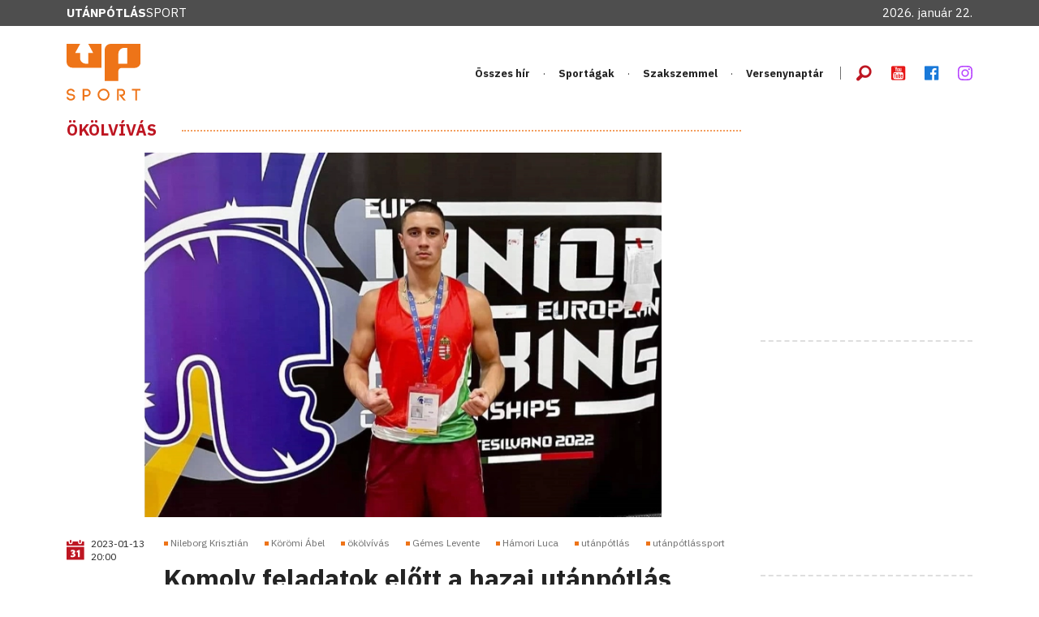

--- FILE ---
content_type: text/html; charset=UTF-8
request_url: https://www.utanpotlassport.hu/2023/01/13/komoly-feladatok-elott-az-utanpotlas-legjobbjai
body_size: 8367
content:
<!DOCTYPE html>
<html lang="hu">
    <head>        
                
                    <!-- Google Tag Manager -->
<script>(function(w,d,s,l,i){w[l]=w[l]||[];w[l].push({'gtm.start':
new Date().getTime(),event:'gtm.js'});var f=d.getElementsByTagName(s)[0],
j=d.createElement(s),dl=l!='dataLayer'?'&l='+l:'';j.async=true;j.src=
'https://www.googletagmanager.com/gtm.js?id='+i+dl;f.parentNode.insertBefore(j,f);
})(window,document,'script','dataLayer','GTM-5Z5W8HB');</script>
<!-- End Google Tag Manager -->
        
          
            <script async src="https://pagead2.googlesyndication.com/pagead/js/adsbygoogle.js?client=ca-pub-8648379758394807"
     crossorigin="anonymous"></script>
                <meta charset="utf-8" />
        <meta http-equiv="x-ua-compatible" content="ie=edge" />
        <meta name="viewport" content="width=device-width, initial-scale=1.0" />
        <title>Ökölvívás: komoly feladatok előtt a hazai utánpótlás legjobbjai</title>
<meta name="description" content="Eredményes évet zártak a magyar utánpótláskorú ökölvívók 2022-ben, akik korosztályos Európa-bajnokságokon folytathatják az éremgyűjtést."/>
<meta name="robots" content="index,follow"/>
<meta name="revisit-after" content="7 days">
<meta name="coverage" content="Worldwide">
<meta name="distribution" content="Global">
<meta name="url" content="http://www.utanpotlassport.hu/2023/01/13/komoly-feladatok-elott-az-utanpotlas-legjobbjai">
<meta property="og:image" content="https://utanpotlassport.synergyfox.app/public/1/okolvivas/2023/januar/1200x630px_nileborg_szerk.jpg"/>
<meta property="og:secure:image" content="https://utanpotlassport.synergyfox.app/public/1/okolvivas/2023/januar/1200x630px_nileborg_szerk.jpg"/>
<meta property="og:image:alt" content="1200x630px_nileborg_szerk.jpg"/>
<meta property="og:image:type" content="image/webp"/>
<meta name="rating" content="General">
<meta property="og:title" content="Ökölvívás: komoly feladatok előtt a hazai utánpótlás legjobbjai"/>
<meta property="og:description" content="Eredményes évet zártak a magyar utánpótláskorú ökölvívók 2022-ben, akik korosztályos Európa-bajnokságokon folytathatják az éremgyűjtést."/>
<meta property=”og:type” content="article"/>
<meta property="og:locale" content="hu"/>
<meta property=”og:site_name” content="utanpotlassport.hu"/>
<meta property="og:url" content="http://www.utanpotlassport.hu/2023/01/13/komoly-feladatok-elott-az-utanpotlas-legjobbjai"/>

        <link rel="stylesheet" href="https://www.utanpotlassport.hu/css/bootstrap.min.css" />
        <link rel="stylesheet" href="https://www.utanpotlassport.hu/css/fontawesome.min.css" />
        <link rel="stylesheet" href="https://www.utanpotlassport.hu/css/foundation-icons.css" />
        <link rel="stylesheet" href="https://www.utanpotlassport.hu/css/jquery.fancybox.min.css" />
        <link rel="stylesheet" href="https://www.utanpotlassport.hu/css/style.css?v=13" />  
        <link rel="stylesheet" href="https://www.utanpotlassport.hu/css/ckeditor_styles.css?v=3" /> 
                
                        <link rel="icon" type="image/x-icon" href="https://utanpotlassport.synergyfox.app/public/1/favicon/favicon_192x192.png">
                <base href="https://www.utanpotlassport.hu" target="_self">

        
        <!-- Hírlevél feliratkozás popup - MailerLite Universal -->
        <script>
            (function(w,d,e,u,f,l,n){w[f]=w[f]||function(){(w[f].q=w[f].q||[])
            .push(arguments);},l=d.createElement(e),l.async=1,l.src=u,
            n=d.getElementsByTagName(e)[0],n.parentNode.insertBefore(l,n);})
            (window,document,'script','https://assets.mailerlite.com/js/universal.js','ml');
            ml('account', '1423827');
        </script>
        <!-- End MailerLite Universal -->
    </head>

    <body>
                    <!-- Google Tag Manager (noscript) -->
<noscript><iframe src="https://www.googletagmanager.com/ns.html?id=GTM-5Z5W8HB"
height="0" width="0" style="display:none;visibility:hidden"></iframe></noscript>
<!-- End Google Tag Manager (noscript) -->
                
                <div id="fb-root"></div>
        <script>(function(d, s, id) {
          var js, fjs = d.getElementsByTagName(s)[0];
          if (d.getElementById(id)) return;
          js = d.createElement(s); js.id = id;
          js.src = "//connect.facebook.net/hu_HU/sdk.js#xfbml=1&version=v2.10";
          fjs.parentNode.insertBefore(js, fjs);
        }(document, 'script', 'facebook-jssdk'));</script>
        
                <div class="top-bar ">
            <div class="container-xl">
                <a href="https://www.utanpotlassport.hu" class="d-none d-lg-block site-name"><span>Utánpótlás</span>Sport</a>  
                
                                
                <div class="d-none d-lg-block top-bar__date">2026. január 22.</div>
            </div>
        </div>
        
        <header class="header">
    <div class="container-xl">
        <a href="https://www.utanpotlassport.hu" class="header__logo">
            <span><img src="https://www.utanpotlassport.hu/img/logo-sport.svg" alt="UtánpótlásSport" /></span>
            <span class="d-xl-none site-name"><span>Utánpótlás</span>Sport</span>
        </a> 
        
                
        <nav class="d-none d-xl-block main-menu">
        <ul>
                                                    <li>
                    <a  href="osszes-hir"  target="_self">
                         Összes hír
                    </a>
                                    </li>
                                                                <li>
                    <a  style="cursor: pointer;"  target="_self">
                         Sportágak
                    </a>
                                                                    <div class="megamenu">
                            <div class="megamenu__lists">
                                <ul>
                                                              
                                                                                                                                <li>
                                    <a  href="/asztalitenisz"  target="_self">
                                         Asztalitenisz
                                    </a>
                                </li>
                                                                                                                              
                                                                                                                                <li>
                                    <a  href="/atletika"  target="_self">
                                         Atlétika
                                    </a>
                                </li>
                                                                                                                              
                                                                                                                                <li>
                                    <a  href="/birkozas"  target="_self">
                                         Birkózás
                                    </a>
                                </li>
                                                                                                                              
                                                                                                                                <li>
                                    <a  href="/cselgancs"  target="_self">
                                         Cselgáncs
                                    </a>
                                </li>
                                                                                                                              
                                                                                                                              
                                                                                                                                <li>
                                    <a  href="/evezes"  target="_self">
                                         Evezés
                                    </a>
                                </li>
                                                                                                                              
                                                                                                                                <li>
                                    <a  href="/jegkorong"  target="_self">
                                         Jégkorong
                                    </a>
                                </li>
                                                                                                                              
                                                                                                                                <li>
                                    <a  href="/kajak-kenu"  target="_self">
                                         Kajak-kenu
                                    </a>
                                </li>
                                                                                                                              
                                                                                                </ul><ul>                                <li>
                                    <a  href="/karate"  target="_self">
                                         Karate
                                    </a>
                                </li>
                                                                                                                              
                                                                                                                                <li>
                                    <a  href="/kerekparsportok"  target="_self">
                                         Kerékpársportok
                                    </a>
                                </li>
                                                                                                                              
                                                                                                                                <li>
                                    <a  href="/kezilabda"  target="_self">
                                         Kézilabda
                                    </a>
                                </li>
                                                                                                                              
                                                                                                                                <li>
                                    <a  href="/korcsolyasportok"  target="_self">
                                         Korcsolyasportok
                                    </a>
                                </li>
                                                                                                                              
                                                                                                                                <li>
                                    <a  href="/kosarlabda"  target="_self">
                                         Kosárlabda
                                    </a>
                                </li>
                                                                                                                              
                                                                                                                                <li>
                                    <a  href="/labdarugas"  target="_self">
                                         Labdarúgás
                                    </a>
                                </li>
                                                                                                                              
                                                                                                                                <li>
                                    <a  href="/okolvivas"  target="_self">
                                         Ökölvívás
                                    </a>
                                </li>
                                                                                                                              
                                                                                                </ul><ul>                                <li>
                                    <a  href="/ottusa"  target="_self">
                                         Öttusa
                                    </a>
                                </li>
                                                                                                                              
                                                                                                                                <li>
                                    <a  href="/roplabda"  target="_self">
                                         Röplabda
                                    </a>
                                </li>
                                                                                                                              
                                                                                                                                <li>
                                    <a  href="/sakk"  target="_self">
                                         Sakk
                                    </a>
                                </li>
                                                                                                                              
                                                                                                                                <li>
                                    <a  href="/sportloveszet"  target="_self">
                                         Sportlövészet
                                    </a>
                                </li>
                                                                                                                              
                                                                                                                                <li>
                                    <a  href="/sulyemeles"  target="_self">
                                         Súlyemelés
                                    </a>
                                </li>
                                                                                                                              
                                                                                                                                <li>
                                    <a  href="/tekvondo"  target="_self">
                                         Tekvondó
                                    </a>
                                </li>
                                                                                                                              
                                                                                                                                <li>
                                    <a  href="/tenisz"  target="_self">
                                         Tenisz
                                    </a>
                                </li>
                                                                                                                              
                                                                                                </ul><ul>                                <li>
                                    <a  href="/tollaslabda"  target="_self">
                                         Tollaslabda
                                    </a>
                                </li>
                                                                                                                              
                                                                                                                                <li>
                                    <a  href="/tornasportok"  target="_self">
                                         Tornasportok
                                    </a>
                                </li>
                                                                                                                              
                                                                                                                                <li>
                                    <a  href="/triatlon"  target="_self">
                                         Triatlon
                                    </a>
                                </li>
                                                                                                                              
                                                                                                                                <li>
                                    <a  href="/uszas"  target="_self">
                                         Úszás
                                    </a>
                                </li>
                                                                                                                              
                                                                                                                                <li>
                                    <a  href="/vivas"  target="_self">
                                         Vívás
                                    </a>
                                </li>
                                                                                                                              
                                                                                                                                <li>
                                    <a  href="/vizilabda"  target="_self">
                                         Vízilabda
                                    </a>
                                </li>
                                                                                                                                </ul>
                            </div>  
                            
                                                                                    <div class="megamenu__more">
                                <a  href="/egyeb-sportagak"  target="_self" class="fw-bold text-uppercase">Egyéb sportágak »</a>
                            </div>
                                                    </div> 
                                    </li>
                                                                <li>
                    <a  href="/szakszemmel"  target="_self">
                         Szakszemmel
                    </a>
                                    </li>
                                                                <li>
                    <a  href="/versenynaptar"  target="_self">
                         Versenynaptár
                    </a>
                                    </li>
                        </ul>
    </nav>        <div class="d-none d-xl-flex header__options">
            <ul>
                
                <li>
                    <div class="header__search">
                        <button><i class="fi-magnifying-glass"></i></button>
                        <form method="GET" action="https://www.utanpotlassport.hu/search">
                            <input type="text" name="keyword" class="form-control" minlength="3"/> 
                        </form>
                    </div>
                </li>

                                <li><a href="https://www.youtube.com/channel/UCSGNC33H1aMhtQuMM-71q-g" target="_blank"><i class="fi-social-youtube"></i></a></li>
                                                <li><a href="https://www.facebook.com/utanpotlassport/" target="_blank"><i class="fi-social-facebook"></i></a></li>
                                                <li><a href="https://www.instagram.com/utanpotlassport/?hl=hu" target="_blank"><img src="https://www.utanpotlassport.hu/img/icon-instagram-purple.svg" alt="instagram"></a></li>
                            </ul>
        </div>

        <a class="d-xl-none mobile-menu-btn" href="#mobile-menu" data-bs-toggle="offcanvas">
            <i class="fi-magnifying-glass"></i> <i class="fi-list-bullet"></i>
        </a> 

    </div>
</header>


<div class="offcanvas offcanvas-start" tabindex="-1" id="mobile-menu">
        
    <div class="offcanvas-body">
        <div class="d-flex">
            <ul class="offcanvas__menu">
                                                                                                                    <li>
                                <a  href="osszes-hir"  target="_self">
                                     Összes hír
                                </a>
                            </li>
                                                                                                                                                                        <li>
                                <a  href="/szakszemmel"  target="_self">
                                     Szakszemmel
                                </a>
                            </li>
                                                                                                                            <li>
                                <a  href="/versenynaptar"  target="_self">
                                     Versenynaptár
                                </a>
                            </li>
                                                                        </ul>

            <button type="button" class="ms-auto offcanvas__close" data-bs-dismiss="offcanvas" aria-label="Close">
                <i class="fi-x"></i>
            </button>
        </div>

        <form class="search-form mb-4">
            <i class="fi-magnifying-glass"></i>
            <span>Keresés:</span>
            <input type="text" class="form-control form-control--underline" />
        </form>
        
        
        
                                                        
                                                                                                                                
                                                                    <h4 class="offcanvas__title">Sportágak</h4>

                        <div class="offcanvas__categories">
                            <ul>
                                                          
                                                                                                                               
                                <li>
                                    <a  href="/asztalitenisz"  target="_self">
                                         Asztalitenisz
                                    </a>
                                </li>
                                                                                                                              
                                                                                                                               
                                <li>
                                    <a  href="/atletika"  target="_self">
                                         Atlétika
                                    </a>
                                </li>
                                                                                                                              
                                                                                                                               
                                <li>
                                    <a  href="/birkozas"  target="_self">
                                         Birkózás
                                    </a>
                                </li>
                                                                                                                              
                                                                                                                               
                                <li>
                                    <a  href="/cselgancs"  target="_self">
                                         Cselgáncs
                                    </a>
                                </li>
                                                                                                                              
                                                                                                                              
                                                                                                                               
                                <li>
                                    <a  href="/evezes"  target="_self">
                                         Evezés
                                    </a>
                                </li>
                                                                                                                              
                                                                                                                               
                                <li>
                                    <a  href="/jegkorong"  target="_self">
                                         Jégkorong
                                    </a>
                                </li>
                                                                                                                              
                                                                                                                               
                                <li>
                                    <a  href="/kajak-kenu"  target="_self">
                                         Kajak-kenu
                                    </a>
                                </li>
                                                                                                                              
                                                                                                                               
                                <li>
                                    <a  href="/karate"  target="_self">
                                         Karate
                                    </a>
                                </li>
                                                                                                                              
                                                                                                                               
                                <li>
                                    <a  href="/kerekparsportok"  target="_self">
                                         Kerékpársportok
                                    </a>
                                </li>
                                                                                                                              
                                                                                                                               
                                <li>
                                    <a  href="/kezilabda"  target="_self">
                                         Kézilabda
                                    </a>
                                </li>
                                                                                                                              
                                                                                                                               
                                <li>
                                    <a  href="/korcsolyasportok"  target="_self">
                                         Korcsolyasportok
                                    </a>
                                </li>
                                                                                                                              
                                                                                                                               
                                <li>
                                    <a  href="/kosarlabda"  target="_self">
                                         Kosárlabda
                                    </a>
                                </li>
                                                                                                                              
                                                                                                                               
                                <li>
                                    <a  href="/labdarugas"  target="_self">
                                         Labdarúgás
                                    </a>
                                </li>
                                                                                                                              
                                                                                                                               
                                <li>
                                    <a  href="/okolvivas"  target="_self">
                                         Ökölvívás
                                    </a>
                                </li>
                                                                                                                              
                                                                                                </ul><ul>                               
                                <li>
                                    <a  href="/ottusa"  target="_self">
                                         Öttusa
                                    </a>
                                </li>
                                                                                                                              
                                                                                                                               
                                <li>
                                    <a  href="/roplabda"  target="_self">
                                         Röplabda
                                    </a>
                                </li>
                                                                                                                              
                                                                                                                               
                                <li>
                                    <a  href="/sakk"  target="_self">
                                         Sakk
                                    </a>
                                </li>
                                                                                                                              
                                                                                                                               
                                <li>
                                    <a  href="/sportloveszet"  target="_self">
                                         Sportlövészet
                                    </a>
                                </li>
                                                                                                                              
                                                                                                                               
                                <li>
                                    <a  href="/sulyemeles"  target="_self">
                                         Súlyemelés
                                    </a>
                                </li>
                                                                                                                              
                                                                                                                               
                                <li>
                                    <a  href="/tekvondo"  target="_self">
                                         Tekvondó
                                    </a>
                                </li>
                                                                                                                              
                                                                                                                               
                                <li>
                                    <a  href="/tenisz"  target="_self">
                                         Tenisz
                                    </a>
                                </li>
                                                                                                                              
                                                                                                                               
                                <li>
                                    <a  href="/tollaslabda"  target="_self">
                                         Tollaslabda
                                    </a>
                                </li>
                                                                                                                              
                                                                                                                               
                                <li>
                                    <a  href="/tornasportok"  target="_self">
                                         Tornasportok
                                    </a>
                                </li>
                                                                                                                              
                                                                                                                               
                                <li>
                                    <a  href="/triatlon"  target="_self">
                                         Triatlon
                                    </a>
                                </li>
                                                                                                                              
                                                                                                                               
                                <li>
                                    <a  href="/uszas"  target="_self">
                                         Úszás
                                    </a>
                                </li>
                                                                                                                              
                                                                                                                               
                                <li>
                                    <a  href="/vivas"  target="_self">
                                         Vívás
                                    </a>
                                </li>
                                                                                                                              
                                                                                                                               
                                <li>
                                    <a  href="/vizilabda"  target="_self">
                                         Vízilabda
                                    </a>
                                </li>
                                                                                                                                
                                                                                                <li><a  href="/egyeb-sportagak"  target="_self" class="fw-bold text-uppercase">Egyéb sportágak »</a></li>
                                                            </ul>
                        </div>
                                                                                    
                                                                                                                                
                                                                                                    
        <div class="header__options">
            <ul class="mb-0">
                                                <li><a  href="https://www.youtube.com/channel/UCSGNC33H1aMhtQuMM-71q-g" target="_blank"><i class="fi-social-youtube"></i></a></li>
                                                <li><a  href="https://www.facebook.com/utanpotlassport/" target="_blank"><i class="fi-social-facebook"></i></a></li>
                                                <li>
                    <a href="https://www.instagram.com/utanpotlassport/?hl=hu" target="_blank">
                        <img style="margin-top:7px;" src="https://www.utanpotlassport.hu/img/icon-instagram-purple.svg" alt="instagram logo">
                    </a>
                </li>
                            </ul>
        </div>
    </div>
</div>        <main class="container pb-5">
    <div class="row gx-xxl-5">
        <section class="col-md-8 col-lg-9 mb-4">
                        <h2 class="section-title">
                <span>
                                                            <a href="https://www.utanpotlassport.hu/okolvivas" style="margin-right:15px;">Ökölvívás</a>
                                    </span>
            </h2>
            
                        <figure class="entry-cover">
                <img src="https://utanpotlassport.synergyfox.app/public/1/okolvivas/2023/januar/933x504px_nileborg_szerk.webp" alt="" title="" />
            </figure>
            
            <article class="entry">
                <div class="entry__time">
                                        
                    <div class="d-flex align-items-center mb-3"  style="margin-top:-0.35rem;" >
                                                <i class="fi-calendar"></i>                       
                        <span>2023-01-13 20:00</span>                
                                            </div>
                    
                                        <time style="display:none;" datetime="2023-01-13 20:00">2023. 01. 13. 20:00</time>   
                                        
                                    </div>

                <div class="entry__content">
                    
                                        <ul class="list-tags mb-3">
                                                <li><a href="https://www.utanpotlassport.hu/cimkek/nileborg-krisztian">Nileborg Krisztián</a></li>
                                                <li><a href="https://www.utanpotlassport.hu/cimkek/koromi-abel">Körömi Ábel</a></li>
                                                <li><a href="https://www.utanpotlassport.hu/cimkek/okolvivas">ökölvívás</a></li>
                                                <li><a href="https://www.utanpotlassport.hu/cimkek/gemes-levente">Gémes Levente</a></li>
                                                <li><a href="https://www.utanpotlassport.hu/cimkek/hamori-luca">Hámori Luca</a></li>
                                                <li><a href="https://www.utanpotlassport.hu/cimkek/utanpotlas">utánpótlás</a></li>
                                                <li><a href="https://www.utanpotlassport.hu/cimkek/utanpotlassport">utánpótlássport</a></li>
                                            </ul>
                    
                    <h1 class="entry__title mb-3">Komoly feladatok előtt a hazai utánpótlás legjobbjai</h1>
                    
                    <div class="entry__author">
                        <div class="d-flex flex-column flex-lg-row justify-content-between mb-3">
                            <div class="d-flex align-items-center">
                                                                <i class="fi-pencil"></i>
                                <span>N. D.</span>
                                                                <div class="fb-share-button" style="margin-left: 20px;" data-href="http://www.utanpotlassport.hu/2023/01/13/komoly-feladatok-elott-az-utanpotlas-legjobbjai" data-layout="button_count"></div>
                            </div>
                            <a 
                                class="ml-onclick-form" 
                                href="javascript:void(0)" 
                                onclick="ml('show', '8ufe9b', true)" 
                            >
                                <div class="position-relative">
                                    <img src="img/pictures/hirlevel-btn-bg.svg" alt="" style="width: 300px;">
                                    <span style="color: white; font-weight: bold; position: absolute; left: 59px; top: 11px;">IRATKOZZ FEL HÍRLEVELÜNKRE!</span>
                                </div>
                            </a>
                        </div>
                    </div>

                    <div class="entry__text">
                        <p><strong>Eredményes évet zártak a magyar utánpótláskorú ökölvívók 2022-ben, akik korosztályos Európa-bajnokságokon folytathatják az éremgyűjtést.</strong></p>

                                                <div class="banner mb-4">
        <a href="https://bit.ly/3sgCRgF" target="_blank">
                            <img class="d-none d-lg-block" style="margin:auto;" src="https://utanpotlassport.synergyfox.app/public/1/banners/arona_509x150.jpeg" alt="" title="" />
        
                
        
    </a>
    </div>                                               
                        
                        <p>Elégedetten tekinthet vissza 2022-re a hazai ökölvívó utánpótlás, hiszen tavaly mindegyik korosztályos Európa-bajnokságon és az ifi vb-n született magyar érem.</p>

<div class="c--orange c--orange-highlighted fw-bold text--xl" style="color:#ee7418">A fiataloknak idén csak kontinensviadalokat rendeznek, amelyeken többen is jó eséllyel pályáznak a dobogós helyezésre, sőt a végső győzelemre is.</div>

<p>A sort az U22-esek kontinensviadala nyitja, amelynek az egyik esélyese a 21 esztendős <strong>Hámori Luca</strong>: a kőszegi bokszoló két éve bronz-, tavaly ezüstérmet szerzett a viadalon, a legfőbb célja pedig, hogy az utolsó korosztályos évében teljessé tegye az eseményen begyűjthető éremkollekciót. Hozzá csatlakozhat a 2022-ben szintén második helyezett <strong>Hoffmann Réka,&nbsp;</strong>míg a korosztályba januárban belépő <strong>Buza Rafaelre</strong> is érdemes lesz figyelni, aki 18 évesen felnőtt ob-t nyert decemberben.</p>

<p>Az ifjúságiak Eb-jén ott lesz a novemberben ifi vb-n ezüstöt nyerő <strong>Gémes Levente</strong>, hozzá pedig csatlakozhat a 2022-ben junior Eb-győztes <strong>Nileborg Krisztián</strong>, aki a korosztályváltása után tovább őrizné az immár másfél éve tartó veretlenségét. A két bokszoló között egyébként pikáns párharc alakulhat ki, hiszen könnyen lehet, hogy mindketten a 71 kilogrammosok súlycsoportjában versenyeznek majd.</p>

<p>A juniorok közé lépett fel a tavalyi serdülő Európa-bajnokságon ezüstérmet szerző <strong>Körömi Ábel</strong>, akinek elsőévesként nem lesz könnyű dolga, ha ismét dobogóra akar állni korosztályos kontinensviadalon.</p>

<p>Az összeállításban azokat emeltük ki, akik a legnagyobb utánpótlássikereket érték el tavaly, ám az említett ökölvívókon kívül is számos tehetséges magyar bunyós várja, hogy bizonyíthasson a korosztályos nagyszínpadon.</p>

<p>(<strong>A kiemelt képen: Nileborg Krisztián</strong> / Forrás: Magyar Ökölvívó Szakszövetség)</p>

<p>&nbsp;</p>
                        
                                            </div>
                    
                                        <div class="d-flex justify-content-center pt-1 mb-5">
                                                <a href="https://www.utanpotlassport.hu/okolvivas" class="btn btn-primary">További korosztályos hírek: Ökölvívás</a>
                                    </div>
            </article>
        </section>

        <aside class="col-md-4 col-lg-3 mb-5">
                        <div class="banner bdb--dashed">
    <script async src="https://pagead2.googlesyndication.com/pagead/js/adsbygoogle.js?client=ca-pub-8648379758394807"
        crossorigin="anonymous"></script>
    <!-- Cikkjobbfelul1 -->
    <ins class="adsbygoogle"
        style="display:inline-block;width:300px;height:250px"
        data-ad-client="ca-pub-8648379758394807"
        data-ad-slot="7713769290"></ins>
    <script>
        (adsbygoogle = window.adsbygoogle || []).push({});
    </script>
</div>             

                        <div class="banner bdb--dashed">
    <script async src="https://pagead2.googlesyndication.com/pagead/js/adsbygoogle.js?client=ca-pub-8648379758394807"
        crossorigin="anonymous"></script>
    <!-- Cikkjobbfelul2 -->
    <ins class="adsbygoogle"
        style="display:inline-block;width:300px;height:250px"
        data-ad-client="ca-pub-8648379758394807"
        data-ad-slot="1663366269"></ins>
    <script>
        (adsbygoogle = window.adsbygoogle || []).push({});
    </script>
</div>             

            <section>
    <h3 class="section-title section-title--sm"><span>Címlapról ajánljuk</span></h3>
            <article class="post-box">
        <figure>
            <a href="https://www.utanpotlassport.hu/2026/01/22/ifjusagi-nyari-olimpia-utanpotlas-fabian-laszlo">
                                <img src="https://utanpotlassport.synergyfox.app/public/1/szakszemmel/2025/933x504px_20230920_ioc.webp" alt="" title="" />
                            </a>
                    </figure>

        <h4 class="post-box__title"><a href="https://www.utanpotlassport.hu/2026/01/22/ifjusagi-nyari-olimpia-utanpotlas-fabian-laszlo">Rendhagyó nyári ifjúsági olimpia jön</a></h4>

        <p>Fábián Lászlóval, a MOB főtitkárával beszélgettünk  a negyedik alkalommal megrendezendő, Dakarban idén októberben kezdődő ifjúsági olimpiáról.</p>
    </article>
            <article class="post-box">
        <figure>
            <a href="https://www.utanpotlassport.hu/2026/01/22/molnar-martin-bejelentes-brit-formula-3-2026-autosport-utanpotlas">
                                <img src="https://utanpotlassport.synergyfox.app/public/1/egyeb/2025/933x504px_mgr_images_mm_20260122_003.webp" alt="" title="" />
                            </a>
                    </figure>

        <h4 class="post-box__title"><a href="https://www.utanpotlassport.hu/2026/01/22/molnar-martin-bejelentes-brit-formula-3-2026-autosport-utanpotlas">Molnár Martin a brit Formula–3-ban folytatja pályafutását 2026-ban</a></h4>

        <p>Újabb mérföldkőhöz érkezett Molnár Martin karrierje: a 17 versenyző a brit Formula–4-ben eltöltött két szezon után 2026-ban a brit F3-ban áll rajthoz.</p>
    </article>
            <article class="post-box">
        <figure>
            <a href="https://www.utanpotlassport.hu/2026/01/22/mocsai-milan-budapesti-honved-u16-os-fiucsapat-kadetbajnoksag-kosarlabda-utanpotlas">
                                <img src="https://utanpotlassport.synergyfox.app/public/1/kosarlabda/2026/januar/933x504px_595060029_1442450177364631_7178530518910019924_n.webp" alt="" title="" />
                            </a>
                    </figure>

        <h4 class="post-box__title"><a href="https://www.utanpotlassport.hu/2026/01/22/mocsai-milan-budapesti-honved-u16-os-fiucsapat-kadetbajnoksag-kosarlabda-utanpotlas">Hibátlanul sikerült az ősz a Honvéd kadétjainak, de nem elégszenek meg ennyivel</a></h4>

        <p>A kadét fiúbajnokság egyetlen veretlen csapataként nagyszerűen menetel a Budapesti Honvéd, és nagy reményekkel várja a tavaszi szezont a rájátszásban.</p>
    </article>
                 
</section>
            
        </aside>
    </div>
    <aside>
    <div class="bdb--dashed pb-0">
        <div class="row justify-content-center">
            <div class="col-md-10 col-xl-6">
                <div class="row">
                    <div class="col-sm-5">
                        <div class="banner">
                            <a class="ml-onclick-form" href="javascript:void(0)" onclick="ml('show', '8ufe9b', true)">
                                <img src="https://www.utanpotlassport.hu/img/pictures/up-hirlevel_banner.webp" alt="UP Hírlevél feliratkozás" />
                            </a>
                        </div>
                    </div>

                    <div class="col-sm-7">
                                                <div class="banner">
                            <a href="https://www.youtube.com/channel/UCSGNC33H1aMhtQuMM-71q-g" target="_blank">
                                <img src="https://www.utanpotlassport.hu/img/pictures/up-yt.webp" alt="" />
                            </a>
                        </div>
                                            </div>
                </div>
            </div>

            <div class="col-lg-8 col-xl-6 banner">
                                                <a href="https://www.utanpotlassport.hu/jovunk" class="broadcast-banner">
                                    <img class="broadcast-banner__picture" src="https://www.utanpotlassport.hu/img/M4_Sport.svg" alt="" />

                    <div class="broadcast-banner__content">
                        <div>Korosztályos magazinunk</div>
                        <h6 class="broadcast-banner__title">Jövünk! az M4 Sporton</h6>
                                                <div>Következő adás:<br />
                        <strong>2026. 01. 18. 08:40</strong></div>
                                            </div>

                    <img class="broadcast-banner__logo" src="https://www.utanpotlassport.hu/img/mediabook-4.webp" alt="" />
                                </a>
                            </div>
        </div>
    </div>
</aside>
</main>
        <footer class="footer">
    <div class="container">
        <div class="footer__top">
            <div class="d-flex flex-wrap justify-content-center justify-content-lg-start">
                <a href="https://www.utanpotlassport.hu" class="footer__logo">
                    <img src="https://www.utanpotlassport.hu/img/logo.svg" alt="" />
                    <span class="site-name"><span>Utánpótlás</span>Sport</span>
                </a>
                <div class="footer__options">
                                                                                                                                                            <a  href="/szakszemmel"  target="_self">
                                     Szakszemmel
                                </a>
                                                                                                                                                <a  href="/versenynaptar"  target="_self">
                                     Versenynaptár
                                </a>
                                                                                            
                    <ul>
                                                                                                <li>
                            <a href="https://www.youtube.com/channel/UCSGNC33H1aMhtQuMM-71q-g" target="_blank">
                                <i class="fi-social-youtube"></i>
                            </a>
                        </li>
                                                                        <li>
                            <a href="https://www.facebook.com/utanpotlassport/" target="_blank">
                                <i class="fi-social-facebook"></i>
                            </a>
                        </li>
                                                                        <li>
                            <a href="https://www.instagram.com/utanpotlassport/?hl=hu" target="_blank">
                                <img src="https://www.utanpotlassport.hu/img/icon-instagram-white.svg" alt="instagram logo">
                            </a>
                        </li>
                                                                    </ul>
                </div>
            </div>
        </div>

        <div class="footer__body">
                        
                                                                    <h5 class="footer__title">
                                        <a href="#">
                                           
                    Sportágak
                                        </a>
                                    </h5>
                                                        <div class="row">
                        <div class="col-6 col-md-3">
                            <ul class="footer__menu">
                                                                
                                                                                                                                <li>
                                    <a  href="/asztalitenisz"  target="_self">
                                         Asztalitenisz
                                    </a>
                                </li>
                                                                                                                                
                                                                                                                                <li>
                                    <a  href="/atletika"  target="_self">
                                         Atlétika
                                    </a>
                                </li>
                                                                                                                                
                                                                                                                                <li>
                                    <a  href="/birkozas"  target="_self">
                                         Birkózás
                                    </a>
                                </li>
                                                                                                                                
                                                                                                                                <li>
                                    <a  href="/cselgancs"  target="_self">
                                         Cselgáncs
                                    </a>
                                </li>
                                                                                                                                
                                                                                                                                
                                                                                                                                <li>
                                    <a  href="/evezes"  target="_self">
                                         Evezés
                                    </a>
                                </li>
                                                                                                                                
                                                                                                                                <li>
                                    <a  href="/jegkorong"  target="_self">
                                         Jégkorong
                                    </a>
                                </li>
                                                                                                                                
                                                                                                                                <li>
                                    <a  href="/kajak-kenu"  target="_self">
                                         Kajak-kenu
                                    </a>
                                </li>
                                                                                                                                
                                                                                                </ul></div><div class="col-6 col-md-3"><ul class="footer__menu">                                <li>
                                    <a  href="/karate"  target="_self">
                                         Karate
                                    </a>
                                </li>
                                                                                                                                
                                                                                                                                <li>
                                    <a  href="/kerekparsportok"  target="_self">
                                         Kerékpársportok
                                    </a>
                                </li>
                                                                                                                                
                                                                                                                                <li>
                                    <a  href="/kezilabda"  target="_self">
                                         Kézilabda
                                    </a>
                                </li>
                                                                                                                                
                                                                                                                                <li>
                                    <a  href="/korcsolyasportok"  target="_self">
                                         Korcsolyasportok
                                    </a>
                                </li>
                                                                                                                                
                                                                                                                                <li>
                                    <a  href="/kosarlabda"  target="_self">
                                         Kosárlabda
                                    </a>
                                </li>
                                                                                                                                
                                                                                                                                <li>
                                    <a  href="/labdarugas"  target="_self">
                                         Labdarúgás
                                    </a>
                                </li>
                                                                                                                                
                                                                                                                                <li>
                                    <a  href="/okolvivas"  target="_self">
                                         Ökölvívás
                                    </a>
                                </li>
                                                                                                                                
                                                                                                </ul></div><div class="col-6 col-md-3"><ul class="footer__menu">                                <li>
                                    <a  href="/ottusa"  target="_self">
                                         Öttusa
                                    </a>
                                </li>
                                                                                                                                
                                                                                                                                <li>
                                    <a  href="/roplabda"  target="_self">
                                         Röplabda
                                    </a>
                                </li>
                                                                                                                                
                                                                                                                                <li>
                                    <a  href="/sakk"  target="_self">
                                         Sakk
                                    </a>
                                </li>
                                                                                                                                
                                                                                                                                <li>
                                    <a  href="/sportloveszet"  target="_self">
                                         Sportlövészet
                                    </a>
                                </li>
                                                                                                                                
                                                                                                                                <li>
                                    <a  href="/sulyemeles"  target="_self">
                                         Súlyemelés
                                    </a>
                                </li>
                                                                                                                                
                                                                                                                                <li>
                                    <a  href="/tekvondo"  target="_self">
                                         Tekvondó
                                    </a>
                                </li>
                                                                                                                                
                                                                                                                                <li>
                                    <a  href="/tenisz"  target="_self">
                                         Tenisz
                                    </a>
                                </li>
                                                                                                                                
                                                                                                </ul></div><div class="col-6 col-md-3"><ul class="footer__menu">                                <li>
                                    <a  href="/tollaslabda"  target="_self">
                                         Tollaslabda
                                    </a>
                                </li>
                                                                                                                                
                                                                                                                                <li>
                                    <a  href="/tornasportok"  target="_self">
                                         Tornasportok
                                    </a>
                                </li>
                                                                                                                                
                                                                                                                                <li>
                                    <a  href="/triatlon"  target="_self">
                                         Triatlon
                                    </a>
                                </li>
                                                                                                                                
                                                                                                                                <li>
                                    <a  href="/uszas"  target="_self">
                                         Úszás
                                    </a>
                                </li>
                                                                                                                                
                                                                                                                                <li>
                                    <a  href="/vivas"  target="_self">
                                         Vívás
                                    </a>
                                </li>
                                                                                                                                
                                                                                                                                <li>
                                    <a  href="/vizilabda"  target="_self">
                                         Vízilabda
                                    </a>
                                </li>
                                                                                                                            </ul>
                        </div>
                    </div>
                                                                        <h5 class="footer__title">
                        <a  href="/egyeb-sportagak"   target="_self">Egyéb sportágak »</a>
                    </h5>
                                                            </div>

        <div class="footer__bottom">
                                    <p class="text-center fw-bold">
                                                                        <a  href="/adatvedelem"  target="_self">
                         Adatvédelem
                    </a>  
                     |                                                                                         <a  href="/impresszum"  target="_self">
                         Impresszum
                    </a>  
                                                                </p>
            
            <div class="row align-items-end">
                <div class="col-lg-4 text-center text-lg-start">
                    <p>Alapítva: 2011<br />
                    &copy; Utanpótlássport 2022 | Minden jog fenntartva.</p>
                </div>

                <div class="col-lg-4 text-center text-lg-center">
                    <p>Magyar Olimpiai Bizottság – médiaoklevél (2015)<br />
                    Magyar Sportújságírók Szövetsége – nívódíj (2018)</p>
                </div>

                <div class="col-lg-4 text-center text-lg-end">
                    <p class="site-author">
                        <span>Designed and developed by</span>
                        <a href="https://hrenko.hu" target="_blank">
                            <img src="https://www.utanpotlassport.hu/img/logo-hrenko.svg" alt="https://hrenko.hu" />
                        </a>
                    </p>
                </div>
            </div>
        </div>
    </div>
</footer>                
        <script src="https://www.utanpotlassport.hu/js/jquery.min.js"></script>
        <script src="https://www.utanpotlassport.hu/js/bootstrap.bundle.min.js"></script>
        <script src="https://www.utanpotlassport.hu/js/jquery.fancybox.min.js"></script>
        <script src="https://www.utanpotlassport.hu/js/script.js"></script>
            </body>
</html>

--- FILE ---
content_type: text/html; charset=utf-8
request_url: https://www.google.com/recaptcha/api2/aframe
body_size: 268
content:
<!DOCTYPE HTML><html><head><meta http-equiv="content-type" content="text/html; charset=UTF-8"></head><body><script nonce="1N40IYQ4Rg25qaxjHTnISA">/** Anti-fraud and anti-abuse applications only. See google.com/recaptcha */ try{var clients={'sodar':'https://pagead2.googlesyndication.com/pagead/sodar?'};window.addEventListener("message",function(a){try{if(a.source===window.parent){var b=JSON.parse(a.data);var c=clients[b['id']];if(c){var d=document.createElement('img');d.src=c+b['params']+'&rc='+(localStorage.getItem("rc::a")?sessionStorage.getItem("rc::b"):"");window.document.body.appendChild(d);sessionStorage.setItem("rc::e",parseInt(sessionStorage.getItem("rc::e")||0)+1);localStorage.setItem("rc::h",'1769105976027');}}}catch(b){}});window.parent.postMessage("_grecaptcha_ready", "*");}catch(b){}</script></body></html>

--- FILE ---
content_type: text/css
request_url: https://www.utanpotlassport.hu/css/style.css?v=13
body_size: 6174
content:
/* FONTS
================================================== */

@import url("https://fonts.googleapis.com/css2?family=IBM+Plex+Sans:wght@400;700&display=swap");

/* BASE
================================================== */

body {
    font-size: .875rem;
    line-height: 1.375;
    color: #242424;
    background: #fff;
    -webkit-font-smoothing: antialiased;
	-moz-osx-font-smoothing: grayscale;
	font-smoothing: antialiased;
}

body, input, button, textarea {
    font-family: "IBM Plex Sans", Arial, sans-serif !important;
}

h1, h2, h3, h4, h5, h6,
.h1, .h2, .h3, .h4, .h5, .h6 {
    line-height: 1.2;
    margin-top: 0;
    margin-bottom: 1.5rem;
}

p,
ul,
ol,
table,
figure {
    margin-bottom: 1.5rem;
}

p {
    line-height: 1.7rem;
}

a, input, textarea, button {
    transition: color .3s, background-color .3s, border-color .3s, opacity .3s;
}

a {
    text-decoration: none !important;
    color: #BE1622;
}

a:hover {
    color: #242424;
}

*, *:focus {
    outline: none !important;
}

img {
    max-width: 100%;
    height: auto;
}

figure img {
    width: 100%;
}

figcaption {
    padding: .625rem 1rem;
    background: #ddd;
}

.card-text p a {
    text-decoration: none !important;
    color: #BE1622 !important;
}
.card-text p a:hover {
    color: #212529 !important;
}

/* LAYOUT
================================================== */

/*
    Top Bar
*/

.top-bar {
    position: relative;
    display: flex;
    align-items: center;
    z-index: 1011;
    top: 0;
    height: 2rem;
    font-size: .8125rem;
    text-align: center;
    color: #fff;
    background: #4E4E4E;
}

    .top-bar a {
        color: inherit;
        text-decoration: none;
    }
    
    .top-bar a:hover {
        color: inherit;
        text-decoration: none;
    }

    .top-bar > .container-xl {
        display: flex;
        align-items: center;
    }

    .top-bar__news {
        position: absolute;
        display: block;
        overflow: hidden;
        white-space: nowrap;
        top: 50%;
        left: 50%;
        width: 650px;
        max-width: 100%;
        margin: 0 auto;
        font-weight: 700;
        color: inherit;
        transform: translate(-50%, -50%);
    }

    .top-bar__news--animated span {
        display: inline-block;
        width: 100%;
        text-align: center;
        animation: moving-text 12s infinite linear;
    }

    .top-bar__date {
        margin-left: auto;
    }

.top-bar--highlighted {
    position: sticky;
    background: #BE1622;
}

/*
	Header
*/

.header {
	position: sticky;
    display: flex;
    align-items: center;
	z-index: 1010;
	top: 0;
	right: 0;
	left: 0;
    height: 4rem;
	background: #fff;
	transition: all .3s;
}

	.header > [class*="container"] {
		display: flex;
		align-items: center;
        flex-wrap: wrap;
	}

		.header__logo {
            position: relative;
            display: flex;
            align-items: center;
            order: 1;
            height: 4rem;
            margin-left: -.75rem;
            padding-left: 4.75rem;
            font-size: .8125rem;
            color: #242424;
		}

            .header__logo > span:first-child {
                position: fixed;
                display: flex;
                align-items: flex-start;
                overflow: hidden;
                top: 0;
                left: 0;
                min-width: 3.25rem;
                height: 4rem;
                padding: 0 .75rem;
                background: #fff;
                transition: all .3s;
            }

			.header__logo img {
                width: auto;
				height: 2.5rem;
                margin-top: .75rem;
                transition: margin-top .3s;
			}

        .header .mobile-menu-btn {
            display: flex;
            align-items: center;
            order: 2;
            margin-left: auto;
            font-size: 2rem;
            line-height: 1;
            color: #242424;
        }

            .header .mobile-menu-btn i + i {
                margin-left: .25rem;
            }

        .header__news {
            display: flex;
            flex-direction: column;
            align-items: center;
            order: 3;
            width: 100%;
            text-align: center;
        }

            .header__news a {
                position: relative;
                display: block;
                overflow: hidden;
                max-width: 100%;
                margin-bottom: 2px;
                padding: .375rem 1rem .375rem 1.875rem;
                font-weight: 700;
                white-space: nowrap;
                text-transform: uppercase;
                text-overflow: ellipsis;
                font-size: .8125rem;
                color: #fff !important;
                background: #BE1622;
            }
            
            .header__news a:hover { 
                text-decoration: none;
            }

            .header__news a:before {
                position: absolute;
                content: "";
                top: 50%;
                left: .75rem;
                width: .75rem;
                height: .75rem;
                background: #fff;
                border-radius: 100%;
                transform: translate(0, -50%);
                animation: blinking 1.5s infinite ease-out;
            }

        .header__options ul {
            display: flex;
            justify-content: center;
            font-size: 1.5rem;
        }

            .header__options ul li + li {
                margin-left: 1.5rem;
            }

                .header__options li a,
                .header__options li button {
                    display: flex;
                    align-items: center;
                    margin: 0;
                    padding: 0;
                    border: 0;
                    color: #BE1622;
                    background: transparent;
                }

                .header__options li:hover a,
                .header__options li:hover button {
                    opacity: .7;
                }

                    .header__options li a img {
                        width: 1.125rem;
                        height: 1.125rem;
                    }

                    .header__options li a .fi-social-youtube {
                        color: #E61616;
                    }

                    .header__options li a .fi-social-facebook {
                        color: #1979D9;
                    }

                    .header__options li a .fa-instagram {
                        color: #9D00FF;
                    }

.header--active {
    position: sticky;
    top: 0;
}

.top-bar--highlighted + .header--active {
    top: 2rem;
}

.top-bar--highlighted + .header .header__logo > span:first-child {
    top: 2rem;
}

.header--sticky:not(.header--active) {
    top: -6rem;
}

.header--sticky:not(.header--active) .header__logo > span:first-child {
    align-items: flex-start;
    height: 2.125rem;
}

    .header--sticky:not(.header--active) .header__logo > span:first-child img {
        margin-top: .25rem;
    }

/*
	Footer
*/

.footer {
    padding-top: 4rem;
    font-size: .8125rem;
    color: #fff;
    background: #4E4E4E;
}

    .footer a {
        color: inherit;
    }

    .footer a:hover {
        color: inherit;
        opacity: .7;
        text-decoration: none;
    }

    .footer__top {
        margin-bottom: 2.25rem;
        padding-bottom: 1.5rem;
        border-bottom: 1px solid #fff;
    }

    .footer__bottom {
        margin-top: 2.25rem;
        padding-top: 3rem;
        padding-bottom: 3rem;
        border-top: 1px solid #fff;
    }

    .footer__logo {
        display: flex;
        align-items: center;
        margin-bottom: 1.5rem;
    }

        .footer__logo img {
            margin-right: 1rem;
        }

    .footer__options {
        display: flex;
        align-items: center;
        justify-content: center;
        flex-wrap: wrap;
        width: 100%;
    }

        .footer__options > a {
            position: relative;
            display: inline-block;
            font-weight: 700;
        }

            .footer__options > a:after {
                content: '·';
                margin: 0 .625rem;
            }

        .footer__options ul {
            display: flex;
            align-items: center;
            justify-content: center;
            width: 100%;
            margin: 1rem 0 0;
            padding: 0;
            font-size: 1.5rem;
            list-style-type: none;
        }

            .footer__options ul li + li {
                margin-left: 1.125rem;
            }

                .footer__options ul li a {
                    display: flex;
                    align-items: center;
                }
                
                    .footer__options ul li img {
                        width: 1.25rem;
                        height: 1.25rem;
                    }

    .footer__menu {
        padding: 0;
        font-weight: 700;
        list-style-type: none;
    }

        .footer__menu li {
            margin-bottom: .125rem;
        }

    .footer__title {
        font-size: 1rem;
        text-transform: uppercase;
        font-weight: 700;
    }

    .site-author img {
        display: inline-block;
        vertical-align: baseline;
    }

/*
    Offcanvas
*/

.offcanvas {
    width: 100%;
    max-width: 500px;
    font-size: .875rem;
    background: #fff;
}

    .offcanvas a {
        color: #242424;
    }

    .offcanvas ul {
        padding: 0;
        list-style-type: none;
    }

    .offcanvas__close {
        width: 2rem;
        height: 2rem;
        margin: -.25rem 0 0;
        padding: 0;
        border: 0;
        font-size: 2rem;
        color: #BE1622;
        background: transparent;
    }

    .offcanvas__menu {
        display: flex;
        flex-wrap: wrap;
        font-weight: 700;
        margin-top: .5rem;
    }

        .offcanvas__menu li:not(:last-child):after {
            content: '·';
            margin: 0 1rem;
        }

            .offcanvas__menu li a {
                text-decoration: underline;
            }

    .offcanvas__title {
        text-transform: uppercase;
        font-weight: 700;
        font-size: .875rem;
    }

    .offcanvas__categories {
        display: flex;
    }

        .offcanvas__categories ul {
            width: 50%;
        }

        .offcanvas__categories ul + ul {
            padding-left: 1rem;
            border-left: 2px dashed rgba(145, 145, 145, .3);
        }

            .offcanvas__categories ul li:not(:last-child) {
                margin-bottom: .75rem;
            }

            .offcanvas__categories ul a.text-uppercase.fw-bold {
                color: #BE1622;
            }

/* SECTIONS
================================================== */

/*
    Entry
*/

.entry-cover {
    position: relative;
    overflow: hidden;
}

.entry-cover:after {
    display: block;
    content: "";
    padding-bottom: 54%;
}

    .entry-cover img {
        position: absolute;
        top: 0;
        left: 0;
        width: 100%;
        height: 100%;
        object-fit: cover;
    }

    .entry__author i {
        font-size: 1.5rem;
        margin-right: .5rem;
        color: #BE1622;
    }

    .entry__author a.ml-onclick-form {
        transition: all 0.3s;
    }
    .entry__author a.ml-onclick-form:hover {
        transform: scale(1.1);
    }
    
    .entry__time i {
        font-size: 2.1rem;
        margin-right: .5rem;
        color: #BE1622;
    }
    
    .entry__time span {
        font-size: .75rem !important;
    }

    .entry time {
        display: block;
        margin-bottom: .25rem;
        font-size: .5rem;
    }

    .entry__title {
        font-size: 2rem;
        font-weight: 700;
    }

    .entry__text {
        font-size: 1rem;
    }   
    
    .entry__text p {
        line-height: 1.7rem;
    }

        .entry__text .highlighted {
            padding-left: .75rem;
            font-size: 1.5rem;
            font-weight: 700;
            border-left: 5px solid #BE1622;
            color: #BE1622;
        }

        .entry__text figure {
            position: relative;
        }

            .entry__text figure a img {
                opacity: 1;
                transition: opacity .3s;
            }

            .entry__text figure a:hover img {
                opacity: .7;
            }

            .entry__text figure a i {
                position: absolute;
                z-index: 1;
                padding: .5rem;
                top: .5rem;
                right: .5rem;
                font-size: 1rem;
                line-height: 1;
                color: #fff;
                background: rgba(0 0 0 / 60%);
            }

        .entry__text blockquote {
            position: relative;
            margin: 0 0 1.5rem 2rem;
            padding: .5rem 1.5rem .5rem .75rem;
            font-weight: 700;
            border-left: 5px solid #BE1622;
        }

        .entry__text blockquote:before,
        .entry__text blockquote:after {
            position: absolute;
            content: '"';
            font-size: 3rem;
            line-height: 1;
            font-style: italic;
            color: #BE1622;
        }

        .entry__text blockquote:before {
            bottom: -1.5rem;
            left: -2.75rem;
        }

        .entry__text blockquote:after {
            top: 0;
            right: 0;
        }

            .entry__text blockquote > *:last-child {
                margin-bottom: 0;
            }

        .entry__text blockquote.c--orange {
            border-left-color: #EE7418;
        }

        .entry__text blockquote.c--orange:before,
        .entry__text blockquote.c--orange:after {
            color: #EE7418;
        }

/* MODULES
================================================== */

/*
    Post Box
*/

.post-box {
    margin-bottom: 1rem;
    padding-bottom: 1rem;
    border-bottom: 2px dashed rgba(145, 145, 145, .3);
}
    .post-box p {
        line-height: 1.4rem;
    }

    .post-box > *:last-child,
    .post-box p:last-child {
        margin-bottom: 0;
    }

        .post-box figure {
        position: relative;
        overflow: hidden;
        margin-bottom: .75rem;
    }

    .post-box figure:after {
        display: block;
        content: "";
        padding-bottom: 54%;
    }

    .post-box figure.ratio--75:after {
        padding-bottom: 75%;
    }

        .post-box figure > a:first-child,
        .post-box figure > a:first-child img {
            display: block;
            width: 100%;
            height: 100%;
        }

        .post-box figure > a:first-child,
        .post-box figure > img {
            position: absolute;
            top: 0;
            left: 0;
        }

        .post-box figure > a:first-child:hover {
            opacity: .8;
        }

            .post-box figure > a:first-child img {
                object-fit: contain;
            }

        .post-box figure .category-label {
            position: absolute;
            z-index: 2;
            bottom: 0;
            left: 0;
        }

            .post-box figure .category-label a:not(:last-child) {
                margin-right: .5rem;
            }

        .post-box figure .badge {
            position: absolute;
            z-index: 2;
            top: 0;
            left: 0;
        }


    .post-box time {
        display: block;
        font-size: .7rem;
    }

    .post-box .badge {
        padding: .1875rem .875rem;
        font-size: .75rem;
        text-transform: uppercase;
        font-weight: 400;
        border: 0;
        color: #fff;
        background: #BE1622;
        border-radius: 0;
    }

    .post-box__meta {
        display: flex;
        align-items: center;
        margin-bottom: .25rem;
        flex-wrap: wrap;
    }

        .post-box__meta .badge {
            margin-left: auto;
        }
        
        .post-box__meta .category-label {
            margin-right: 0.5rem;
            display: block !important;
        }

    .post-box__title {
        margin-bottom: .5rem;
        font-size: 1.25rem;
        font-weight: 700;
    }

        .post-box__title a {
            color: inherit;
        }

        .post-box__title a:hover {
            color: #BE1622;
        }

.post-box--cover .post-box__meta {
    margin-bottom: 1rem;
}

.post-box--cover figure {
    margin-bottom: 1.5rem;
}

.post-box--cover .post-box__title {
    margin-bottom: 1.25rem;
    font-size: 2rem;
}

.post-box--highlighted .category-label {
    color: #BE1622;
}

.post-box--highlighted .post-box__title a {
    color: #BE1622;
}

.post-box--highlighted .post-box__title a:hover {
    opacity: .7;
}

/*
    Banners
*/

.banner {
    margin-bottom: 1rem;
    text-align: center;
}

.broadcast-banner {
    position: relative;
    display: flex;
    align-items: center;
    height: 100%;
    padding: .5rem;
    font-size: .875rem;
    text-align: left;
    border: 1px solid #BE1622;
}

    .broadcast-banner__picture {
        max-width: 20%;
        margin-right: .5rem;
    }

    .broadcast-banner__logo {
        position: absolute;
        right: 1rem;
        bottom: 1rem;
        height: 2rem;
    }

    .broadcast-banner__title {
        margin-bottom: 0;
        font-size: 1.25em;
        font-weight: 700;
    }
    
a.broadcast-banner {
    text-decoration: none;
    color: #242424;
}

a.broadcast-banner:hover {   
    color: #BE1622;
}    

/*
    Multi Post
*/

[data-multi-post-cover] {
    position: relative;
}

[data-multi-post-cover]:before {
    display: block;
    content: "";
    padding-bottom: 58%;
}

    [data-multi-post-cover] a {
        position: absolute;
        overflow: hidden;
        visibility: hidden;
        top: 0;
        left: 0;
        width: 100%;
        opacity: 0;
        transition: all .3s;
    }

    [data-multi-post-cover] a:hover {
        opacity: .8;
    }

    [data-multi-post-cover] a:before {
        display: block;
        content: "";
        padding-bottom: 58%;
    }

    [data-multi-post-cover] a.active {
        visibility: visible;
        opacity: 1;
    }

        [data-multi-post-cover] a img {
            position: absolute;
            display: block;
            top: 0;
            left: 0;
            width: 100%;
            height: 100%;
            object-fit: cover;
        }

[data-multi-post-item] {
    position: relative;
}

[data-multi-post-item]:last-child {
    margin-bottom: 0;
    padding-bottom: 0;
    border-bottom: 0;
}

[data-multi-post-item]:before {
    position: absolute;
    visibility: hidden;
    content: "";
    top: 50%;
    right: 100%;
    margin-right: 1.5rem;
    border-top: 60px solid transparent;
    border-right: 80px solid #fff;
    border-bottom: 60px solid transparent;
    transform: translate(0, -50%);
    opacity: 0;
    transition: all .3s;
}

[data-multi-post-item="active"]:before {
    visibility: visible;
    opacity: .75;
}

/*
    Search Form
*/

.search-form {
    display: flex;
    align-items: center;
}

    .search-form i {
        font-size: 1.5rem;
        margin-right: .25rem;
    }

    .search-form span,
    .search-form__title {
        display: inline-block;
        margin: 0 .25rem 0 0;
        text-transform: uppercase;
        font-weight: 700;
        font-size: .875rem;
    }

.search-form--lg {
    color: #BE1622;
}

    .search-form--lg span,
    .search-form--lg .search-form__title {
        margin-right: .5rem;
        font-size: 1.25rem;
    }

    .search-form--lg .form-control {
        font-size: 1.25rem;
        font-weight: 700;
    }

/* COMPONENTS
================================================== */

/*
	Buttons
*/

.btn {
    padding: .375rem 1rem;
    border: 0;
    font-size: .8125rem;
    font-weight: 700;
    text-transform: uppercase;
    box-shadow: none;
    border-radius: 0;
}

.btn:focus,
.btn:active:focus {
    box-shadow: 0 0 0 .25rem rgba(0 0 0 / 10%);
}

.btn-primary,
.btn-primary:focus {
    background-color: #BE1622;
}

.btn-primary:hover {
    background-color: #9b111a;
}

    .btn .angle-left,
    .btn .angle-right {
        display: inline-block;
        vertical-align: middle;
        height: 0;
        border-top: .5rem solid transparent;
        border-bottom: .5rem solid transparent;
    }

    .btn .angle-left {
        border-right: .5rem solid #fff;
    }

    .btn .angle-right {
        border-left: .5rem solid #fff;
    }

/*
	Form components
*/

.form-control {
    padding: .5rem 1rem;
    border-radius: 0;
}

.form-control,
.form-control:focus {
    border-color: #707070;
}

.form-control:focus {
    box-shadow: 0 0 0 .25rem rgba(0 0 0 / 10%);
}

.form-control--underline {
    border-width: 0 0 1px;
    padding: 0;
    line-height: 1;
}

.form-control:focus {
    box-shadow: 0 .25rem 0 0 rgba(0 0 0 / 10%);
}

.form-check {
    padding-left: 2.125rem;
    font-size: .875rem;
}

    .form-check a {
        text-decoration: underline;
        color: inherit;
    }

    .form-check a:hover {
        text-decoration: none;
    }

    .form-check .form-check-input {
        width: 1.5rem;
        height: 1.5rem;
        margin-left: -2.5em;
        margin-top: 0;
        border-width: 2px;
        border-color: #ededed;
        background-color: #fff;
    }

    .form-check .form-check-input[type="checkbox"] {
        border-radius: .25rem;
    }

    .form-check .form-check-input:focus {
        box-shadow: 0 0 0 .25rem rgba(0 0 0 / 10%);
    }

    .form-check .form-check-input:checked {
        border-color: #CA9B61;
        background-color: #CA9B61;
    }

.ml-embedded a {
    text-decoration: underline !important
}

/*
    Titles
*/

.section-title {
    overflow: hidden;
    margin-bottom: 1rem;
    font-size: 1.25rem;
    text-transform: uppercase;
}

    .section-title > span {
        position: relative;
        display: inline-flex;
        align-items: center;
        padding-right: 1rem;
        font-weight: 700;
        color: #BE1622;
    }

    .section-title > span:after {
        position: absolute;
        content: "";
        top: 50%;
        left: 100%;
        width: 100vw;
        border-bottom: 2px dotted #EE7418;
        opacity: .7;
    }

        .section-title > span .category-label {
            margin-right: .5rem;
        }

.section-title--sm {
    font-size: 1rem;
}

.section-title--lg {
    margin-bottom: 1.5rem;
    font-size: 1.5rem;
        text-transform: none;
}

.article-title {
    font-size: 1.25rem;
    font-weight: 700;
    color: #BE1622;
}

/*
    Site Name
*/

.site-name {
    font-weight: 400;
    text-transform: uppercase;
}

    .site-name span {
        font-weight: 700;
    }

/*
    Category Label
*/

.category-label {
    display: inline-block;
    font-size: .75rem;
    text-transform: uppercase;
    font-weight: 400;
    color: #242424;
}

a.category-label:hover {
    color: #BE1622;
    opacity: 1;
}

.category-label--bordered {
    padding: .125rem .375rem;
    line-height: 1;
    border: 1px solid #242424;
    background: #fff;
}

/*
    Youtube Banner
*/

.youtube-banner {
    display: block;
    margin-bottom: 1.5rem;
}

.youtube-banner:hover {
    opacity: .8;
}

/*
    Lists
*/

.list-tags {
    display: flex;
    flex-wrap: wrap;
    margin-bottom: 0;
    padding: 0;
    font-size: .75rem;
    list-style-type: none;
}

    .list-tags li {
        margin-right: 1.25rem;
    }

        .list-tags a {
            position: relative;
            display: flex;
            padding-left: .5rem;
            color: #707070;
        }

        .list-tags a:before {
            position: absolute;
            display: block;
            content: "";
            top: .375rem;
            left: 0;
            width: .3125rem;
            height: .3125rem;
            background: #EE7418;
        }

/*
    Alerts
*/

.alert {
    margin-bottom: 1.5rem;
    color: inherit;
    background: transparent;
    border-radius: 0;
}

    .alert > *:last-child {
        margin-bottom: 0;
    }

.alert-danger {
    border-color: #BE1622;
    line-height: 1.7rem;
}

/* GLOBALS
================================================== */

.bdb--dashed {
    margin-bottom: 1rem;
    padding-bottom: 1rem;
    border-bottom: 2px dashed rgba(145, 145, 145, .3);
}

.separator-dashed {
    height: 0;
    border-bottom: 2px dashed rgba(145, 145, 145, .3);
    background: transparent;
    opacity: 1;
}

.c--orange {
    color: #EE7418;
}

.text--xl {
    font-size: 1.5rem;
}

/* RESPONSIVE
================================================== */

/*
	XS
*/

@media screen and (max-width: 575px) {

    .section-title--lg > span {
        flex-wrap: wrap;
    }

        .section-title--lg > span span {
            display: block;
            width: 100%;
            margin-top: .5rem;
        }

}

/*
	SM and down
*/

@media screen and (max-width: 767px) {

    .footer__options > a:last-of-type:after {
        display: none;
    }

}

/*
	MD and down
*/

@media screen and (max-width: 991px) {

}

/*
	LG and down
*/

@media screen and (max-width: 1199px) {

    .top-bar:not(.top-bar--highlighted) {
        display: none;
    }

}

/*
    SM and up
*/

@media screen and (min-width: 576px) {

    .broadcast-banner {
        padding: 2rem;
        font-size: 1.25rem;
    }

        .broadcast-banner__picture {
            margin-right: 2rem;
        }

        .broadcast-banner__title {
            font-size: 1.3333333em;
        }

        .broadcast-banner__logo {
            height: 3.125rem;
        }

}

/*
	LG and up
*/

@media screen and (min-width: 992px) {

    .footer__logo {
        margin: 0;
    }

    .footer__options {
        justify-content: flex-end;
        width: auto;
        margin-left: auto;
    }

        .footer__options ul {
            width: auto;
            margin: 0;
        }

}
 
/*
    XL and up
*/
 
@media screen and (min-width: 1200px) {

    .text--xl {
        font-size: 2rem;
    }

    .top-bar {
        font-size: .9375rem;
    }

    .header {
        height: 7.25rem;
    }

        .header > [class*="container"] {
            flex-wrap: nowrap;
        }

        .header__logo {
            width: 7.125rem;
            height: 7.25rem;
        }

            .header__logo > span:first-child {
                position: fixed;
                left: 50%;
                height: 7.25rem;
                margin-left: calc(0px - 1140px / 2);
            }

                .header__logo img {
                    height: 4.375rem;
                    margin-top: 1.375rem;
                }

        .header__news {
            align-items: flex-start;
            order: 2;
            width: auto;
        }

            .header__news a {
                max-width: 410px;
            }

        .main-menu {
            order: 3;
            margin-left: auto;
            font-size: .8125rem;
        }

            .main-menu > ul {
                display: flex;
                align-items: center;
                margin: 0;
                padding: 0;
                list-style-type: none;
            }

                .main-menu > ul > li {
                    position: relative;
                    display: flex;
                    align-items: center;
                }

                .main-menu > ul > li:not(:last-child):after {
                    content: '·';
                    margin: 0 1rem;
                }

                    .main-menu > ul > li > a {
                        display: flex;
                        align-items: center;
                        padding: .5rem 0;
                        font-weight: 700;
                        color: #242424;
                    }

                    .main-menu > ul > li:hover > a {
                        color: #BE1622;
                    }

                        .main-menu > ul > li > a i {
                            margin-right: .5rem;
                            font-size: 1.5rem;
                            color: #BE1622;
                            transition: color .3s;
                        }

                        .main-menu > ul > li:hover > a i {
                            color: #242424;
                        }

            .main-menu .megamenu {
                position: absolute;
                visibility: hidden;
                top: 100%;
                left: 50%;
                padding: 1.5rem 1.5rem 1.25rem;
                background: #fff;
                box-shadow: 0 0 1.25rem rgba(0, 0, 0, .25);
                transform: translate(-50%, 0);
                opacity: 0;
                transition: visibility .3s, opacity .3s;
            }

            .main-menu li:hover > .megamenu {
                visibility: visible;
                opacity: 1;
            }

                .main-menu .megamenu__lists {
                    display: flex;
                    margin-bottom: 1.5rem;
                }

                    .main-menu .megamenu__lists ul {
                        width: 9.5rem;
                        margin: 0;
                        padding: 0 1.5rem;
                        border-right: 2px dashed rgba(145, 145, 145, .3);
                        list-style-type: none;
                    }

                    .main-menu .megamenu__lists ul:first-child {
                        border-left: 2px dashed rgba(145, 145, 145, .3);
                    }

                        .main-menu .megamenu__lists li:not(:last-child) {
                            margin-bottom: .25rem;
                        }

                            .main-menu .megamenu__lists li a {
                                color: #242424;
                            }

                            .main-menu .megamenu__lists li:hover > a {
                                color: #BE1622;                               
                            }

                .main-menu .megamenu__more {
                    text-align: center;
                }
                
                .main-menu .megamenu__more a {
                    text-decoration: none;
                    color: #BE1622;
                }
                .main-menu .megamenu__more a:hover {
                    text-decoration: none;
                    color: #242424;
                }

        .header__options {
            order: 4;
        }

            .header__options ul {
                position: relative;
                display: flex;
                align-items: center;
                justify-content: center;
                width: 100%;
                margin: 0 0 0 1.25rem;
                padding: 0 0 0 1.25rem;
                list-style-type: none;
            }

            .header__options ul:before {
                position: absolute;
                content: "";
                top: 50%;
                left: 0;
                height: 1rem;
                border-left: 1px solid #707070;
                transform: translate(0, -50%);
            }

                .header__search {
                    position: relative;
                }

                    .header__search form {
                        position: absolute;
                        display: block;
                        visibility: hidden;
                        z-index: 1;
                        top: 50%;
                        left: 100%;
                        padding-left: .25rem;
                        transform: translate(0, -50%);
                        opacity: 0;
                        transition: visibility .3s, opacity .3s;
                        transition-delay: .5s;
                    }

                        .header__search form .form-control {
                            width: 7.875rem;
                            padding: .125rem .5rem;
                            line-height: 1;
                            border: 1px solid #BE1622;
                        }

                    .header__search:hover form,
                    .header__search--active form {
                        visibility: visible;
                        opacity: 1;
                        transition-delay: 0s;
                    }

    .header--sticky:not(.header--active) {
        top: -7.25rem;
    }

    .header--sticky:not(.header--active) .header__logo > span:first-child {
        height: 3.75rem;
    }

        .header--sticky:not(.header--active) .header__logo > span:first-child img {
            margin-top: .5rem;
        }

    .top-bar:not(.top-bar--highlighted) + .header .header__logo > span:first-child {
        top: 2rem;
    }

    .top-bar:not(.top-bar--highlighted) + .header--sticky .header__logo > span:first-child {
        top: 0;
    }
 
    .entry {
        display: flex;
    }

        .entry__author {
            /*width: 120px;*/
            min-width: 120px;
            padding-right: 1rem;
        }
        
        .entry__time {
            width: 120px;
            min-width: 120px;
            padding-right: 1rem;
        }
}

/*
	XXL and up
*/

@media screen and (min-width: 1400px) {

    .d-xxl {
        display: block;
    }

    .container,
    .container-lg,
    .container-md,
    .container-sm,
    .container-xl,
    .container-xxl {
        max-width: 1284px !important;
    }

    .header__logo {
        margin-right: .625rem;
    }

        .header__logo > span:first-child {
            margin-left: calc(0px - 1284px / 2);
        }

    .header__news a {
        max-width: 510px;
    }
    
    .broadcast-banner {
        font-size: 1.5rem;
    }

}

/* ANIMATIONS
================================================== */

@keyframes blinking {
    0%,
    100% {
        opacity: 1;
    }
    30% {
        opacity: .3;
    }
}

@keyframes moving-text {
    0% {
        transform: translate(100%, 0);
    }
    100% {
        transform: translate(-100%, 0);
    }
}

.sportolokereso{
    background-color:#EE7418;
    padding:1rem;
    margin: auto;
}

.text-center {
text-align: center;
/* border: 3px solid green; */
}

.center{
    margin:auto;
}

.white-text{
    color:white;
}

--- FILE ---
content_type: image/svg+xml
request_url: https://www.utanpotlassport.hu/img/logo.svg
body_size: 464
content:
<svg xmlns="http://www.w3.org/2000/svg" width="112.023" height="56.324" viewBox="0 0 112.023 56.324"><path d="M312.284,291.79H292.346l7.428,13.771h-7.458l-.036,16.425h-3.074c-5.063,0-9.179-3.617-9.168-8.318l0-8.108h-7.5l7.512-13.705v-.066H259.528l-.025,27.574c-.035,4.882,3.965,8.679,9.118,8.679h43.662Z" transform="translate(-259.503 -291.518)" fill="#fff"/><path d="M414.577,291.105c-4.934,0-8.957,3.4-9.311,8.053V309.8l.01,37.631h20.5v-6.371l-.021-4.659c-.066-4.972.3-8.679,5.452-8.679h19.167a9.012,9.012,0,0,0,9.134-7.664V291.105Zm24.665,30.286H425.886v-15.46c-.006-5.063,4.135-8.769,9.288-8.769h4.068Z" transform="translate(-347.483 -291.105)" fill="#fff"/></svg>